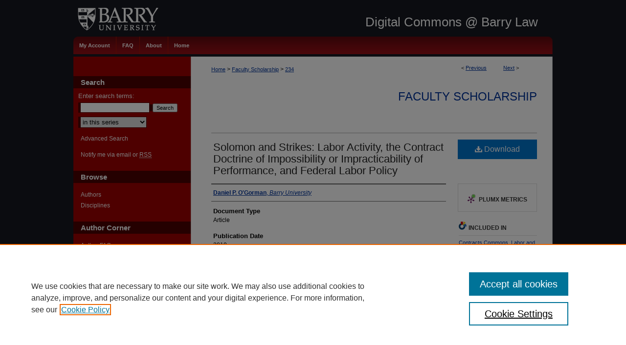

--- FILE ---
content_type: text/css
request_url: https://lawpublications.barry.edu/ir-local.css
body_size: 1353
content:
/*
-----------------------------------------------
bepress IR local stylesheet.
Author:   Paul Oxborrow
Version:  10 June 2013
PLEASE SAVE THIS FILE LOCALLY!
----------------------------------------------- */

/* Header */

#barry #header { 
	height: 75px; 
	background-color: #161920; }

#barry #header h1 { width: 678px; }

#barry #header h1 a { 
	font: normal 26px Verdana, Helvetica, Arial, sans-serif;
	text-align: right;
	float: right; }
	
#barry #header #logo { 
	height: 75px;
	width: 180px;
	display: block;
	margin: 0;
	padding: 0; }

/* Navigation */

#barry #navigation { 
	height: 36px;
	border-bottom: 5px solid #161920;
	background: url(assets/md5images/5b1e551f400893210312e72966d9c48b.png) top left no-repeat; }

#barry #navigation #tabs,
#barry #navigation #tabs ul,
#barry #navigation #tabs ul li {
	margin: 0;
	padding: 0;
	height: 36px; }

#barry #navigation #tabs a {
	float: left;
	border: 0;
	border-right: 1px solid #a71502;
	line-height: 36px;
	height: 36px;
	margin: 0;
	padding: 0 12px;
	color: #fff;
	background: transparent; }

#barry #navigation #tabs a:hover,
#barry #navigation #tabs a:active,
#barry #navigation #tabs a:focus {
	text-decoration: underline; }

#barry #navigation #tabs li#tabfour a { border: 0; }

/* Sidebar */

#barry #sidebar p.site-follow { display: none; }

#barry #sidebar h2 {
	font: bold 15px Verdana, Helvetica, Arial, sans-serif;
	color: #fff;
	border: 0;
	background-color: #4b0001;
	padding: 4px 0; }

#barry #sidebar p.advanced a {
	text-decoration: none;
	color: #fff; }

#barry #sidebar p.advanced a:hover,
#barry #sidebar p.advanced a:active,
#barry #sidebar p.advanced a:focus {
	text-decoration: underline;
	color: #fff; }

#barry #sidebar p.advanced + div { display: none; }

#barry #sidebar #sidebar-search label {
	color: #fff;
	font-size: 13px; }

/* Main Content */

#barry #wrapper { 
	border-bottom-left-radius: 8px;
	border-bottom-right-radius: 8px; 
	background: #fff url(assets/md5images/1d9b5f551fdd6d99843d1ff6015b8430.gif) top left repeat-y; }

#barry #content { background-color: transparent; }

#barry #dcn-home #homepage-image { 
	margin-top: 22px;
	width: 100%; }

#barry #dcn-home h2 { 
	font-size: 21px;
	border: 0; }
	
#barry #main.text #dcn-home #cover-browse {
	margin-bottom: 32px; }

#barry #dcn-home .box.aag h2,
#barry #dcn-home .box.potd h2{
	border-bottom: 1px solid #999;
	font: normal 16px Verdana, Helvetica, Arial, sans-serif; }

#barry #dcn-home .box.aag h2 span.pull-right	{ display: none; }

#barry #dcn-home #cover-browse h3 a {
	font: normal 15px Verdana, Helvetica, Arial, sans-serif;
	text-decoration: underline; }

#barry #dcn-home #cover-browse h3 { background: url(assets/md5images/cdb07fec08ab794b5ac53c3eb13c785d.gif) left no-repeat; }

#barry #content #series-home ul li {
	background-image: url(assets/md5images/cdb07fec08ab794b5ac53c3eb13c785d.gif) left no-repeat; }

#barry #main.text a:link,
#barry #main.text a:visited {
	color: #003399;
	text-decoration: underline; }

#barry #main.text a:hover,
#barry #main.text a:active,
#barry #main.text a:focus {
	color: #000;
	text-decoration: underline; }

#barry #message ul.confirm ul li,
#barry #message ul.warning ul li {
	background-image: url(assets/md5images/cdb07fec08ab794b5ac53c3eb13c785d.gif); }

#barry #main.text .box a:link,
#barry #main.text .box a:visited {
	text-decoration: none; }

#barry #main.text .box a:hover,
#barry #main.text .box a:active,
#barry #main.text .box a:focus {
	text-decoration: underline; }

/* Footer */

#barry #footer,
#barry #footer #bepress a { 
	height: 70px;
	background-color: #161920; }

#barry #footer p {
	color: #fff; }

#barry #footer p:first-of-type { padding-top: 20px }

#barry #footer p a {
	color: #fff;
	text-decoration: none;
	font: normal 12px Verdana, Helvetica, Arial, sans-serif; }

#barry #footer p a:hover,
#barry #footer p a:active,
#barry #footer p a:focus {
	text-decoration: underline; 
	color: #fff; }

/* Advanced Search */

.legacy #barry #wrapper { 
	border-bottom-left-radius: 0;
	border-bottom-right-radius: 0;
	background-image: none; }

/* Hide Submit Research Link CS 12/23/15  */
#barry #sidebar ul#side-author li.submit {display:none;}

/* Fixing hover and focus behavior of the A-Z author tool for accessibility - KLM 10-7-19 */
#barry .authorbrowser p.letters a:hover,
#barry .authorbrowser p.letters a:focus {
    background: url(/assets/azMe.jpg) bottom center no-repeat;
    color: #fff !important;
}         

--- FILE ---
content_type: text/plain
request_url: https://www.google-analytics.com/j/collect?v=1&_v=j102&a=346347112&t=pageview&_s=1&dl=https%3A%2F%2Flawpublications.barry.edu%2Ffacultyscholarship%2F234%2F&ul=en-us%40posix&dt=%22Solomon%20and%20Strikes%3A%20Labor%20Activity%2C%20the%20Contract%20Doctrine%20of%20Impossib%22%20by%20Daniel%20P.%20O%27Gorman&sr=1280x720&vp=1280x720&_u=IEBAAEABAAAAACAAI~&jid=1714635367&gjid=1897431302&cid=1771592053.1763856722&tid=UA-27946493-29&_gid=1231934380.1763856722&_r=1&_slc=1&z=686147217
body_size: -453
content:
2,cG-BRRWBWG7GR